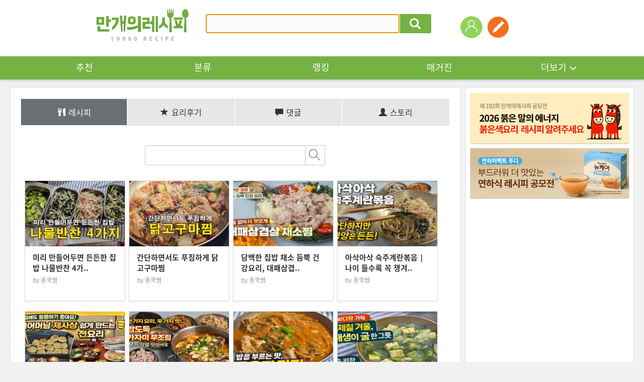

--- FILE ---
content_type: text/html; charset=UTF-8
request_url: https://www.10000recipe.com/profile/recipe.html?uid=hskim4127
body_size: 17602
content:
<!DOCTYPE html>
<!--[if (IE 6)|(IE 7)|(IE 8)|(IE 9)]>
<html lang="ko" xmlns="http://www.w3.org/1999/xhtml" class="old_ie">
<![endif]-->
<![if !IE]>
<html lang="ko" xmlns="http://www.w3.org/1999/xhtml" class="">
<![endif]>
<head>  
<meta http-equiv="Content-Type" content="text/html; charset=utf-8" />
<meta http-equiv="X-UA-Compatible" content="IE=Edge" />
<meta http-equiv="Pragma" content="no-cache" />
<meta http-equiv="Expires" content="-1" />
<link rel="manifest" href="/manifest.json">
<meta property="fb:pages" content="1567451316868458" />
<meta name="description" content="국내 No.1 요리앱, 10만개 이상의 레시피, 편리한 검색, 맛보장 레시피, TV쿡방 레시피, 온라인 최저가 쇼핑, 요리 공모전">
<meta name="keywords" content="">
<meta name="google-site-verification" content="3eLg1zfxeZ_oO6oOOsvIxbtcW-FtDsViPVm7-CYOl8w" />
<meta name="p:domain_verify" content="1f5cc8d2183836842bd3db03bc960620"/>
<meta name="user_id" content='' />
<title>요리를 즐겁게~ 만개의레시피</title>
<meta property="kakao:title" content="요리를 즐겁게~ 만개의레시피" />
<meta property="kakao:description" content="" />
<script>(function(w,d,s,l,i){w[l]=w[l]||[];w[l].push({'gtm.start':
new Date().getTime(),event:'gtm.js'});var f=d.getElementsByTagName(s)[0],
j=d.createElement(s),dl=l!='dataLayer'?'&l='+l:'';j.async=true;j.src=
'https://www.googletagmanager.com/gtm.js?id='+i+dl;f.parentNode.insertBefore(j,f);
})(window,document,'script','dataLayer','GTM-PDPW2LX');</script>   
<link rel="stylesheet" type="text/css" href="https://recipe1.ezmember.co.kr/static/css/bootstrap_20211222.css" />
<link rel="stylesheet" type="text/css" href="https://recipe1.ezmember.co.kr/static/css/font_20230910.css" />
<link rel="stylesheet" type="text/css" href="https://recipe1.ezmember.co.kr/static/css/font-awesome.min.css" />
<link rel="stylesheet" type="text/css" href="https://recipe1.ezmember.co.kr/static/css/ez_recipe_20250928.css" />
<link href="https://www.10000recipe.com/favicon.ico" rel="shortcut icon" type="image/x-icon" />
<link href="https://recipe1.ezmember.co.kr/img/icons/apple-touch-icon.png" rel="apple-touch-icon" />
<link href="https://recipe1.ezmember.co.kr/img/icons/apple-touch-icon-76x76.png" rel="apple-touch-icon" sizes="76x76" />
<link href="https://recipe1.ezmember.co.kr/img/icons/apple-touch-icon-120x120.png" rel="apple-touch-icon" sizes="120x120" />
<link href="https://recipe1.ezmember.co.kr/img/icons/apple-touch-icon-152x152.png" rel="apple-touch-icon" sizes="152x152" />
<link href="https://recipe1.ezmember.co.kr/img/icons/apple-touch-icon-180x180.png" rel="apple-touch-icon" sizes="180x180" />
<link href="https://recipe1.ezmember.co.kr/img/icons/icon-hires.png" rel="icon" sizes="192x192" />
<link href="https://recipe1.ezmember.co.kr/img/icons/icon-normal.png" rel="icon" sizes="128x128" />
<script type="text/javascript" src="https://recipe1.ezmember.co.kr/static/js/jquery-1.11.2.min.js" charset="utf-8"></script>
<script type="text/javascript" src="//static.criteo.net/js/ld/publishertag.js"></script>
<script type="text/javascript">
// Common Javascript
var _WWW_URL_ = 'https://www.10000recipe.com';
var _IMG_URL_ = 'https://recipe1.ezmember.co.kr';
var _FILE_URL_ = 'https://recipe1.ezmember.co.kr/cache';
var _CURRENT_PAGE_ = 'https://www.10000recipe.com/profile/recipe.html?uid=hskim4127';
var _USER_ID_ = '';
</script>
<script async src="https://securepubads.g.doubleclick.net/tag/js/gpt.js"></script>
<script>
  window.googletag = window.googletag || {cmd: []};
  googletag.cmd.push(function() {
    googletag.defineSlot('/21842705582/10k_w_recipe_top', [[970, 90], [728, 90]], 'div-gpt-ad-1576827715543-0').addService(googletag.pubads());
    googletag.pubads().enableSingleRequest();
    googletag.pubads().collapseEmptyDivs();
    googletag.enableServices();
  });
</script>
<script type="text/javascript">
function showInfoSourcing() {
    EAD.showDialog({'title':'상품 연결 안내','url':'/recipe/info_sourcing.html','width':1020,'modal':true});
}
</script>
    <!-- LOGGER(TM) TRACKING SCRIPT V.40 FOR logger.co.kr / 39580 : COMBINE TYPE / DO NOT ALTER THIS SCRIPT. -->
    <script type="text/javascript">var _TRK_LID="39580";var _L_TD="ssl.logger.co.kr";var _TRK_CDMN="";</script>
    <script type="text/javascript">var _CDN_DOMAIN = location.protocol == "https:" ? "https://fs.bizspring.net" : "http://fs.bizspring.net";
        (function(b,s){var f=b.getElementsByTagName(s)[0],j=b.createElement(s);j.async=true;j.src='//fs.bizspring.net/fs4/bstrk.1.js';f.parentNode.insertBefore(j,f);})(document,'script');</script>
    <noscript><img alt="Logger Script" width="1" height="1" src="http://ssl.logger.co.kr/tracker.tsp?u=39580&js=N" /></noscript>
    <!-- END OF LOGGER TRACKING SCRIPT -->
    <!-- remove adblocks -->
    <script async src="https://fundingchoicesmessages.google.com/i/pub-1557771002660658?ers=1" nonce="_fDQcfoeJAYbeAl_CXAg1A"></script><script nonce="_fDQcfoeJAYbeAl_CXAg1A">(function() {function signalGooglefcPresent() {if (!window.frames['googlefcPresent']) {if (document.body) {const iframe = document.createElement('iframe'); iframe.style = 'width: 0; height: 0; border: none; z-index: -1000; left: -1000px; top: -1000px;'; iframe.style.display = 'none'; iframe.name = 'googlefcPresent'; document.body.appendChild(iframe);} else {setTimeout(signalGooglefcPresent, 0);}}}signalGooglefcPresent();})();</script>

</head>
<body>

 <noscript><iframe src="https://www.googletagmanager.com/ns.html?id=GTM-PDPW2LX"
height="0" width="0" style="display:none;visibility:hidden"></iframe></noscript>   
    <script type="text/javascript" src="//lib.wtg-ads.com/publisher/10000recipe.com/wtg_skyscraper.js" async></script>
    <script type="text/javascript" src="//lib.wtg-ads.com/publisher/10000recipe.com/sb_ad.js" async></script>

<script type="text/javascript" src="https://recipe1.ezmember.co.kr/static/js/jquery-ui-1.11.4.js" charset="utf-8"></script><link rel="stylesheet" type="text/css" href="https://recipe1.ezmember.co.kr/static/css/jquery-ui-1.11.4_201507011.css" /><script>
$(document).ready(function() {
    doRTKeyword();

    $("#srhRecipeText").keypress(function(event) {
        if (event.which == 13) {
            event.preventDefault();
            $("#frmTopRecipeSearch").submit();
        }
    }).autocomplete({
        delay: 200,
        source: "https://www.10000recipe.com/recipe/ajax.html?q_mode=autoComplete",
        focus: function(event, ui) {
            return false;
        },
        select: function(event, ui) {
            this.value = ui.item.label;
            return false;
        }
    }).focus();

    $('.ui-autocomplete').css('z-index','10000');
});



var curRtword = 2;
function doRTKeyword()
{
    var backRtword = (curRtword == 1) ? 2 : 1;
    $("#RtwordDiv_"+curRtword).hide();
    $("#RtwordDiv_"+backRtword).show();
    curRtword = backRtword;
}
</script>

<a href="#" id="btnGogoTop" class="rmenu_top" style="display:none"><span class="glyphicon glyphicon-menu-up"></span></a>

    <div class="gnb" style="position: relative">
        
        <div class="gnb_top_wrap">
            <div class="gnb_top">
                <h1><a href="https://www.10000recipe.com/index.html"><img src="https://recipe1.ezmember.co.kr/img/logo4.png" alt="로고" ></a></h1>
                <div class="gnb_search">
                    <form id="frmTopRecipeSearch" method="get" action="https://www.10000recipe.com/recipe/list.html">
                    <div class="input-group">
                        <input id="srhRecipeText" name="q" type="text" class="form-control" placeholder="" value="" style="ime-mode:active;">
                        <span class="input-group-btn">
                                <button class="btn btn-default" type="button" onClick="$('#frmTopRecipeSearch').submit();"><span class="glyphicon glyphicon-search"></span></button>
                        </span>
                    </div>
                    </form>
                    <div class="gnb_search_word" style="display: none">
<ul id="RtwordDiv_1" style="display:none;"><li><a href="https://www.10000recipe.com/recipe/list.html?q=두부 찌개">두부 찌개</a></li><li><a href="https://www.10000recipe.com/recipe/list.html?q=두부 조림">두부 조림</a></li><li><a href="https://www.10000recipe.com/recipe/list.html?q=제육 볶음">제육 볶음</a></li><li><a href="https://www.10000recipe.com/recipe/list.html?q=닭볶음탕">닭볶음탕</a></li><li><a href="https://www.10000recipe.com/recipe/list.html?q=소고기 국">소고기 국</a></li></ul><ul id="RtwordDiv_2" style="display:none;"><li><a href="https://www.10000recipe.com/recipe/list.html?q=김치 찌개">김치 찌개</a></li><li><a href="https://www.10000recipe.com/recipe/list.html?q=콩 나물 무침">콩 나물 무침</a></li><li><a href="https://www.10000recipe.com/recipe/list.html?q=오징어 볶음">오징어 볶음</a></li><li><a href="https://www.10000recipe.com/recipe/list.html?q=무생채">무생채</a></li><li><a href="https://www.10000recipe.com/recipe/list.html?q=잡채">잡채</a></li></ul>                        <div class="gnb_search_btn">
                            <a href="javascript:void(0);" onClick="doRTKeyword()"><img src="https://recipe1.ezmember.co.kr/img/btn_arrow2_l.gif" alt="이전"></a>
                            <a href="javascript:void(0);" onClick="doRTKeyword()"><img src="https://recipe1.ezmember.co.kr/img/btn_arrow2_r.gif" alt="다음"></a>
                        </div>
                    </div>
                </div>
                <ul class="gnb_right">
                                        <li style="position: relative;">
                        <div style="position: absolute; width:100px; top: 47px; left: 0; margin-left: -25px;display:none;">
                            <span style="margin: 0; padding: 0; font-size: 0; display: block; text-align: center;"><img src="https://recipe1.ezmember.co.kr/img/icon_arrow10.png" width="8"></span>
                            <span style="border-radius: 2px; background: #ffd200; color: #000; display: block; font-size: 11px; padding:2px 5px; text-align: center;">회원가입 +3,000</span>
                        </div>
                        <a href="https://www.10000recipe.com/user/login.html?q_path=https%3A%2F%2Fwww.10000recipe.com%2Fprofile%2Frecipe.html"><img src="https://recipe1.ezmember.co.kr/img/ico_user.png" alt="로그인"></a>
                    </li>
                                        <li>
                        <a href="https://www.10000recipe.com/user/login.html?q_path=https%3A%2F%2Fwww.10000recipe.com%2Fprofile%2Frecipe.html" data-toggle="modal" data-target="#divModalWriteForm" title="레시피등록" data-original-title="레시피등록"><img src="https://recipe1.ezmember.co.kr/img/tmn_write.png"></a>
                    </li>
                                        <!--li style="margin-left:50px;">
                        <a href="https://market.android.com/details?id=com.ezhld.recipe" target="_blank" data-toggle="tooltip" title="" data-original-title="앱다운로드-안드로이드"><img src="https://recipe1.ezmember.co.kr/img/tmn_app_a.png"></a>
                    </li>
                    <li>
                        <a href="https://itunes.apple.com/kr/app/yoribaeggwa-mangaeyi-resipi/id494190282?mt=8" target="_blank" data-toggle="tooltip" title="" data-original-title="앱다운로드-애플"><img src="https://recipe1.ezmember.co.kr/img/tmn_app_i.png"></a>
                    </li-->
                </ul>
            </div>
        </div>

        <div class="gnb_nav">
            <ul class="gnb_nav_ea10">
                <li><a href="https://www.10000recipe.com/index.html">추천</a></li>
                <li><a href="https://www.10000recipe.com/recipe/list.html">분류</a></li>
                <li><a href="https://www.10000recipe.com/ranking/home_new.html">랭킹</a></li>
                <li><a href="https://www.10000recipe.com/issue/list.html?types=magazine">매거진</a></li>
                <li>
                    <div class="dropdown">
                        <a href="#" class="dropdown-toggle" id="dropdownMenu1_topMenu" data-toggle="dropdown" aria-expanded="false">더보기<span class="glyphicon glyphicon-menu-down" aria-hidden="true"></span></a>
                        <ul class="dropdown-menu" role="menu" aria-labelledby="dropdownMenu1" style="z-index:100000;">
                            <li role="presentation"><a role="menuitem" tabindex="-1" href="https://www.10000recipe.com/event/list.html">이벤트</a></li>
                            <li role="presentation"><a role="menuitem" tabindex="-1" href="https://www.10000recipe.com/brand/home.html">브랜드</a></li>
                            <li role="presentation"><a role="menuitem" tabindex="-1" href="https://www.10000recipe.com/chef/chef_list.html">쉐프</a></li>
                            <li role="presentation"><a role="menuitem" tabindex="-1" href="https://www.10000recipe.com/chef/celeb_list.html">만개 인플루언서</a></li>
                        </ul>
                    </div>
                </li>
            </ul>
        </div>
    </div>

<script>
var fromOther = 'n';
$(document).ready(function() {
    $(".ellipsis_title").ellipsis({row: 1});
    $(".ellipsis_title2").ellipsis({row: 2});

    $(window).scroll(function() {
        if ($(window).scrollTop() > $(window).height()*1.5) {
            $("#btnGogoTop").slideDown(300);
        } else {
            $("#btnGogoTop").slideUp(300);
        }
    });
    $('[data-toggle="tooltip"]').tooltip();
});

$(function() {
    $('#memLayerBtn').click(function (e) {
        // Used to stop the event bubbling..
        e.stopPropagation();
        if ($('.mem_layer').is(':visible')) {
            $('.mem_layer').hide();
        } else {
            $('.mem_layer').show();
        }
    });

    $(document).click(function () {
        $('.document_common_layer').hide();
    });

    $("#btnBlogContentsList").click(function() {
        $("#btnBlogContentsList").html('<span class="fa fa-spinner fa-spin" style="width:'+$("#btnBlogContentsList").width()+'px"></span>');
        el = $(this);
        var params = 'q_mode=get_blog_contents_list&q_portal='+$("[name=q_portal]:checked").val()+'&q_blogid='+$("#q_blogid").val();
        $.get("https://www.10000recipe.com/common/ajx_common.html?"+params, function(html) {
            $("#btnBlogContentsList").html('조회');
            $("#divBlogContentsList").html(html);
        });
    });
    $('#divModalBlogForm').on('show.bs.modal',function() {
        $.ajax({
            type: "POST",
            url: "https://www.10000recipe.com/common/ajx_common.html",
            data: "q_mode=get_blog_info",
            dataType: "json",
            success: function(json) {
                if (json['portal']) {
                    $("[id^=q_portal_]").filter('[value='+json['portal']+']').trigger('click');
                }
                if (json['blog_id']) {
                    $("#q_blogid").val(json['blog_id']);
                    $("#q_blog_select_type_id").trigger('click');
                }
            },
            error: function () {

            }
        });
    });
    doChangePortal('Naver');
});
var _blogIsSubmit = false;
function doChangePortal(portal) {
    var header = '';
    var tail = '';
    $("#top_blog_select_id").hide();
    $("#top_blog_select_url").hide();
    if (portal == 'Naver') {
        header = 'https://blog.naver.com/';
        tail = '';
        $("#top_blog_select_id").show();
    } else if (portal == 'Tistory') {
        header = 'https://';
        tail = '.tistory.com';
        $("#top_blog_select_id").show();
    } else if (portal == 'Direct') {
        $("#top_blog_select_url").show();
    }
    $("#txtBlogHeader").text(header);
    $("#txtBlogTail").text(tail);
    $("#q_portal_"+portal).prop("checked",true);
}

function doBlogSelect() {
    var selType = $("input[name='q_portal']:checked").val();
    if (selType == 'Direct') {
        var q_link = $("#q_blogurl").val();
        if ($.trim(q_link) == '') {
            alert('URL을 입력해 주세요.');
            $("#q_blogurl").focus();
            return;
        } else {
            setBlogContents(q_link);
        }
     } else {
        getBlogContentsList();
     }
}
function getBlogContentsList(page,added_params) {
    if (page == 0) return;
    if (!page) {
        page = 1;
    }
    if ($("#q_blogid").val() == '') {
        alert("블로그 주소를 입력해 주세요.");
        return;
    }
    //var blog_url = $("#txtBlogHeader").text() + $("#q_blogid").val() + $("#txtBlogTail");

    if (_blogIsSubmit) {
        alert("처리중 입니다. 잠시만 기다리세요.");
        return;
    }

    $("#q_page").val(page);
    _blogIsSubmit = true;
    var params = 'q_mode=get_blog_contents_list&q_portal='+$("[name=q_portal]:checked").val()+'&q_blogid='+$("#q_blogid").val()+'&q_scal='+$("#q_scal").val()+'&q_page='+page;
    if (added_params) {
        if (added_params.substring(0,1) != '&') params += '&';
        params += added_params;
    }

    $.ajax({
        type: "POST",
        cache: false,
        url: "https://www.10000recipe.com/common/ajx_common.html",
        data: params,
        success: function(html) {
            $("#divBlogContentsList").html(html);
            $("[id^=spanBlogContentsTitle_]").ellipsis();
            $('#divModalBlogContentsList').modal('show');
            _blogIsSubmit = false;
            return html;
        },
        error: function () {
            alert('예기치 못한 오류로 인해 실패했습니다.');
            _blogIsSubmit = false;
        }
    });
}
function setBlogContents(q_link) {
    if (typeof q_link == 'undefined' || q_link == '') {
        q_link = $("#listBlog [id^=q_link_]:checked").val();

        if (!q_link) {
            alert('블로그 컨텐츠를 선택하세요.');
            return;
        }
    }
    $("#btnSetBlogContents").html('<span class="fa fa-spinner fa-spin" style="width:' + $("#btnSetBlogContents").width() + 'px"></span>');
    if(fromOther == 'n') document.location.href = 'https://www.10000recipe.com/inbox/insert.html?ref_blog_url=' + encodeURIComponent(q_link);
    else if(fromOther == 'review') document.location.href = 'https://www.10000recipe.com/event/ins_review.html?seq=&review_seq=&ref_blog_url=' + encodeURIComponent(q_link);
}

function doSelWrite(tabs)
{
    $("[id^='writeSelectStep']").hide();
    $("#writeSelectStep"+tabs).show();
    $("[id^='selTabs']").removeClass('active');
    $("#selTabs"+tabs).addClass('active');
}

function doInstaSelect()
{
    if (!$("#q_insta_url").val())
    {
        $("#warnInstaMsg").html('ⓘ URL을 등록해 주세요.');
        return ;
    }
    $("#ailoading").show();
    $.ajax({
        type: "GET",
        cache: false,
        url: "https://www.10000recipe.com/common/ajx_common.html",
        data: "q_mode=get_insta_input_ai&insta_url="+$("#q_insta_url").val(),
        success: function(html) {
            var msg = '';
            if(html == 'NOT_EXIST') msg = 'ⓘ URL을 등록해 주세요.';
            else if(html == 'INVALID_URL') msg = 'ⓘ 사용할 수 없는 URL 입니다.';
            else if(html == 'DUPLICATE') msg = 'ⓘ 이미 등록된 인스타그램 URL 입니다.';
            else if(html == 'NOT_CONT') msg = 'ⓘ 내용을 분석할 수 없습니다. 다른 URL을 사용해주세요.';
            else if(html == 'FAILED' || html == '') msg = 'ⓘ 분석에 실패했습니다. 직접 등록하기를 추천드려요.';
            else if(html != '')
            {
                $("#ret_ai_desc").val(html);
                $("#goInputForm").submit();
            }
            $("#ailoading").hide();
            $("#warnInstaMsg").html(msg);
        },
        error: function () {
            alert('예기치 못한 오류로 인해 실패했습니다.');
            _blogIsSubmit = false;
        }
    });
}
</script>
<form name="goInF" id="goInputForm" method="post" action="https://www.10000recipe.com/inbox/insert.html">
<input type="hidden" id="ret_ai_desc" name="ai_desc" value="">
</form>

<div class="modal fade" id="divModalWriteForm" tabindex="-1" role="dialog" aria-labelledby="myModalLabelss" aria-hidden="true" style="z-index:100001">
    <div class="modal-dialog">
        <div class="modal-content modal_new"  style="width:760px">
            <div class="loader_box" id="ailoading" style="display:none;">
                <span class="dots-loader">Loading&#8230;</span>
                <p>AI가 내용을 분석하고 있어요.<br>잠시만 기다려주세요.</p>
            </div>

            <div class="modal_new_tit">
                <div class="modal_new_t_l">레시피 등록</div>
                <div class="modal_new_t_r"><a href="#" class="x-icon" data-dismiss="modal" aria-label="Close"></a></div>
            </div>
            <div class="modal_new_cont">
                <div class="modal_new_c_t">레시피 등록방법을 선택해주세요.</div>
                <div class="modal_new_c regi2_btn st_lg">
                    <a href="https://www.10000recipe.com/inbox/insert.html"><span class="regi2_btn_w">직접등록</span></a>
                    <a href="javascript:void(0)" onClick="doSelWrite('2')" id="selTabs2"><span class="regi2_btn_b">블로그 레시피 가져오기</span></a>
                    <a href="javascript:void(0)" onClick="doSelWrite('3')" id="selTabs3"><span class="regi2_btn_v">영상 레시피 가져오기</span></a>
                </div>

                <div id="writeSelectStep2" style="display:none;">
                <div class="modal_new_c_t">레시피를 가져올 방식을 선택해 주세요.</div>
                <div class="modal_new_c">
                    <div class="regi2_radio pad_b_20">
                        <span onclick="doChangePortal('Naver')"><input type="radio" name="q_portal" value="Naver" id="q_portal_Naver"><label>네이버</label></span>
                        <span onclick="doChangePortal('Tistory')"><input type="radio" name="q_portal" value="Tistory" id="q_portal_Tistory"><label>티스토리</label></span>
                        <span onclick="doChangePortal('Direct')"><input type="radio" name="q_portal" value="Direct" id="q_portal_Direct"><label>URL직접입력</label></span>
                    </div>

                    <!--네이버블로그 선택시-->
                    <div class="regi2_input" id="top_blog_select_id" style="display:none;">
                        <span class="regi2_input_t" id="txtBlogHeader">http://blog.naver.com/</span>
                        <input type="text" name="q_blogid" id="q_blogid" value="" class="regi2_form" placeholder="블로그ID 입력" style="width:240px">
                        <span class="regi2_input_t" id="txtBlogTail"></span>
                    </div>

                    <div class="" id="top_blog_select_url" style="display:none;">
                        <input type="text" name="q_blogurl" id="q_blogurl"  value="" class="regi2_form" placeholder="https://">
                        <p class="regi2_i">ⓘ 블로그 글 URL은 네이버, 티스토리만 가능합니다</p>
                    </div>

                    <div class="regi2_btn2"><a href="javascript:void(0)" onclick="doBlogSelect()">다음</a></div>
                    <input type="hidden" name="q_page" id="q_page" value="1">
                    <input type="hidden" name="q_scal" id="q_scal" value="10">
                </div>
                </div>

                <div id="writeSelectStep3" style="display:none;">
                    <div class="modal_new_c_t">인스타그램에 업로드 된 영상 레시피 콘텐츠 URL을 입력해주세요</div>
                    <div class="modal_new_c">
                        <div class="">
                            <input type="text" name="insta_url" id="q_insta_url" value="" class="regi2_form" placeholder="https://">
                            <p class="regi2_i warning" id="warnInstaMsg"></p>
                        </div>

                        <dl class="regi2_guide mag_t_35">
                            <dt>[영상 레시피 등록안내]</dt>
                            <dd>
                                <ul class="regi2_guide_c">
                                    <li>영상 레시피 등록은 AI 기반으로 레시피가 자동으로 생성되며, 등록 단계에서 확인 및 수정 가능 합니다.</li>
                                    <li>영상콘텐츠에 설명이 없거나 정보가 부족한 경우 레시피 자동 생성 결과 품질이 떨어질 수 있습니다.</li>
                                    <li>저작권자의 동의 없이 타인의 저작물을 무단으로 이용하는 것은 저작권자의 권리를 침해하는 행위이며, 이로 인해
                                        발생하는 모든 법적 책임은 작성자 본인에게 있습니다.</li>
                                </ul>
                            </dd>
                        </dl>

                        <div class="regi2_btn2"><a href="javascript:void(0)" onclick="doInstaSelect()">다음</a></div>
                    </div>
                </div>
            </div>
        </div>
    </div>
</div>

<div class="modal fade" id="divModalBlogContentsList" tabindex="-1" role="dialog" aria-labelledby="myModalLabel" aria-hidden="true" style="z-index:100002">
  <div class="modal-dialog" style="width:520px">
    <div class="modal-content modal_new"  style="width:760px">
        <div class="modal_new_tit">
            <div class="modal_new_t_l">레시피 등록</div>
            <div class="modal_new_t_r"><a href="#" class="x-icon" data-dismiss="modal" aria-label="Close"></a></div>
        </div>
        <div class="modal_new_cont">
            <div class="modal_new_c_t">레시피로 등록하실 글을 선택해주세요.</div>
            <div class="modal_new_c" id="divBlogContentsList">
            </div>
        </div>
    </div><!-- /.modal-content -->
  </div><!-- /.modal-dialog -->
</div><!-- /.modal -->

<div class="modal fade" id="divBrowserGuideModal" tabindex="-1" role="dialog" aria-labelledby="myModalLabel" aria-hidden="true" style="z-index:100001">
  <div class="modal-dialog" style="width:820px">
    <div class="modal-content">
      <div class="modal-header">
        <button type="button" class="close" data-dismiss="modal" aria-label="Close"><span aria-hidden="true">&times;</span></button>
        <h4 class="modal-title" id="gridSystemModalLabel">브라우저 업데이트 안내</h4>
      </div>
      <div class="modal-body">
        <!--
            <h3>Internet Explorer 10 이하 버전을 사용중이시군요!</h3>
            <p></p>
            <h4 style="color:#de4830">레시피 등록은,</h4>
            <h4 style="color:#de4830">IE 11이상 또는 크롬(Chrome) 브라우저 사용이 필수입니다.</h4>
        -->
            <div style="width:800px; height:560px; background:#fff; text-align:center;">
              <div sthyle="padding-top:5px;"><img src="https://recipe1.ezmember.co.kr/img/update_icon.gif" /></div>
              <div style="font-size:30px; font-weight:bold; color:#444; padding-top:25px;">브라우저를 최신버전으로 업그레이드 해주세요!</div>
              <div style="font-size:18px; color:#777; padding-top:25px;">레시피 등록을 위해서는 지금 사용하고 있는<br />브라우저 버전을 업그레이드 하거나 다른 웹 브라우저를 사용해야 됩니다.</div>
              <div style="font-size:18px; color:#777; padding-top:25px;">아래의 브라우저 사진을 클릭하여 업그레이드 하세요.</div>
              <div style="padding-top:30px;">
                <a href="https://www.google.com/chrome/" target="_blank" style="margin:0 4px;"><img src="https://recipe1.ezmember.co.kr/img/update_b_03.gif" alt="chrome" style="border:none;"></a>
                <a href="http://windows.microsoft.com/ko-kr/internet-explorer/download-ie" target="_blank" style="margin:0 4px;"><img src="https://recipe1.ezmember.co.kr/img/update_b_02.gif" alt="IE" style="border:none;"></a>
              </div>
            </div>
      </div>
    </div><!-- /.modal-content -->
  </div><!-- /.modal-dialog -->
</div><!-- /.modal -->
<!-- /21842705582/10k_web_top -->
<dd class="container">
<script>
  window.googletag = window.googletag || {cmd: []};
  googletag.cmd.push(function() {
    googletag.defineSlot('/21842705582/10k_web_top', [1240, 100], 'div-gpt-ad-1715232418075-0').addService(googletag.pubads());
    googletag.pubads().enableSingleRequest();
    googletag.pubads().collapseEmptyDivs();
    googletag.enableServices();
  });
</script>
<div id='div-gpt-ad-1715232418075-0' style='min-width: 1240px; min-height: 100px;margin-bottom:8px;'>
  <script>
    googletag.cmd.push(function() { googletag.display('div-gpt-ad-1715232418075-0'); });
  </script>
</div>
</dd>
<div class="container sub_bg">
    <script>

    $(function() {
        $('.jq_elips2').ellipsis( {row : 2,  onlyFullWords: true} );
        $('.jq_elips').ellipsis();
    });
</script>
<div id="contents_area" class="col-xs-9">
<script>
var curFFstatus = 'follow';
function checkFollowLogin()
{
    return EZ.ATLogin() }

function viewFriendList(follow)
{
    if(!checkFollowLogin()) return ;
    $("#viewFriendModal").modal('show');
    getListFriend(1, follow);
}

function doActFriend(uid,idx, objs, objs2)
{
    if(!checkFollowLogin()) return ;
    if(!objs) objs = 'btnActFriend_';
    if(!objs2) objs2 = 'folFriend_';
    var act = $("#"+objs+idx).attr("fact");
    var mode = (act == "insert") ? "addFriend" : "removeFriend";
    $.ajax({
        type: "GET",
        url: "/profile/ajax.html",
        data: "q_mode="+mode+"&friend="+uid,
        success: function(result) {
            if(result == 'SUCCESS')
            {
                var fact = (act == "insert") ? "delete" : "insert";
                var fval = (act == "insert") ? "소식끊기" : "소식받기";
                var msg = (act == 'insert') ? '님을 소식받기에 추가했습니다.' : '님을 소식받기에서 해제했습니다.';
                $("#"+objs+idx).attr("fact", fact);
                if(idx > 0)
                {
                    $("#"+objs+idx).html(fval);
                                        var uname = $("#"+objs2+idx).text().replace($("#"+objs+idx).text(),'');
                }
                else
                {
                    if(act == "insert") $("#btnActFriend_0").html('<span class="glyphicon glyphicon-minus"></span>소식끊기');
                    else $("#btnActFriend_0").html('<span class="glyphicon glyphicon-plus"></span>소식받기');

                    var uname = "홈쿡쌤";
                }
                ga('send', 'event', '이웃추가', fval, uname);

                alert(uname+msg);
            }
            else
            {
                alert('처리실패. 잠시후 다시 시도해 주세요.');
            }
        }
    });
}

function getListFriend(page, follow)
{
    $.ajax({
        type: "GET",
        url: "/profile/ajax.html",
        data: "q_mode=getListFriend&page="+page+"&follow="+follow+"&uid=hskim4127",
        success: function(result) {
            if(result)
            {
                var titleMsg = (follow == "follower") ? "님을 따르는 친구" : "님의 친구";
                $("#friendModalTitle").html("홈쿡쌤"+titleMsg);
                $("#friendModalList_"+page).html(result);
                curFFstatus = follow;
            }
            else
            {
                alert('조회실패. 잠시후 다시 시도해 주세요.');
            }
        }
    });
}

function doProfileImageSubmit()
{
        alert('자신의 프로필 이미지만 변경할 수 있습니다.');
    return ;
    
    $.ajax({
        type: "POST",
        url: "/profile/ajax.html",
        data: "q_mode=changeProfileImage&profile="+$("#newProfileUrl").val()+"&self_intro="+$("input[name=self_intro]").val(),
        success: function(result) {
            if(result=="SUCCESS")
            {
                self.location.reload();
            }
            else if(result=="NO_PARAM")
            {
                alert('파라미터오류. 다시 확인해 주세요.');
            }
            else if(result=="FILE_ERROR")
            {
                alert('파일 업로드에 오류가 발생했습니다. 다시 확인해 주세요.');
            }
            else
            {
                alert('변경실패. 잠시후 다시 시도해 주세요.');
            }
        }
    });
}

function doDeleteProfileImage()
{
        alert('자신의 프로필이미지만 삭제할 수 있습니다.');
    return ;
        if(confirm('이미지를 삭제할까요?'))
    {
        $.ajax({
            type: "GET",
            url: "/profile/ajax.html",
            data: "q_mode=deleteProfileImage",
            success: function(result) {
                if(result=="SUCCESS")
                {
                    self.location.reload();
                }
                else
                {
                    alert('변경실패. 잠시후 다시 시도해 주세요.');
                }
            }
        });
    }
}

function doDeleteIntro()
{
        alert('자신의 자기소개만 삭제할 수 있습니다.');
    return ;
        if(confirm('자기소개를 삭제할까요?'))
    {
        $.ajax({
            type: "GET",
            url: "/profile/ajax.html",
            data: "q_mode=deleteIntro",
            success: function(result) {
                if(result=="SUCCESS")
                {
                    self.location.reload();
                }
                else
                {
                    alert('변경실패. 잠시후 다시 시도해 주세요.');
                }
            }
        });
    }
}

function doBgImageSubmit()
{
        alert('자신의 배경 이미지만 변경할 수 있습니다.');
    return ;
        if(!$("#newBgUrl").val())
    {
        alert('새 배경 이미지를 올려주세요.');
        return ;
    }

    $.ajax({
        type: "POST",
        url: "/profile/ajax.html",
        data: "q_mode=changeBgImage&profile="+$("#newBgUrl").val(),
        success: function(result) {
            if(result=="SUCCESS")
            {
                self.location.reload();
            }
            else if(result=="NO_PARAM")
            {
                alert('파라미터오류. 다시 확인해 주세요.');
            }
            else if(result=="FILE_ERROR")
            {
                alert('파일 업로드에 오류가 발생했습니다. 다시 확인해 주세요.');
            }
            else
            {
                alert('변경실패. 잠시후 다시 시도해 주세요.');
            }
        }
    });
}

function handlePhotoFiles(e){
    var file_gubun = '';
    var str_num = '';

    if (e.target.files[0].size > (2*1024*1024)) {
        alert("사진은 2MB까지만 허용됩니다.");
        return false;
    }

    $('#submit_btn').attr('type','button').attr('onClick','alert("파일을 올리는 중입니다.");');

    var reader = new FileReader;
    reader.onload = function(evt) {
        var img = new Image();
        img.src = reader.result;
        img.onload = function () {
            var finalFile = reader.result;
            $.ajax({
                beforeSend: function(xhr){
                    xhr.setRequestHeader('Content-Type', 'canvas/upload');
                },
                type: "POST",
                url: "/util/upload_mobile.html",
                data: "canvasData="+finalFile,
                dataType: "json",
                cache: "false",
                processData: false,
                success: function(json) {
                    if(json['result'] == "SUCCESS") {
                        $('#profileSubmitBtn').prop('disabled',false);
                        $("#vProfileImageModalSrc").attr("src",json['url']);
                        $("#newProfileUrl").val(json['url']);
                    } else {
                        alert("처리에 실패하였습니다.");
                    }
                },
                error: function (request,status,error) {
                    //alert('오류가 발생하였습니다.');
                    alert("code:"+request.status+"\n"+"message:"+request.responseText+"\n"+"error:"+error);
                }
            });
        }
    }
    reader.readAsDataURL(e.target.files[0]);
}

function handleBgFiles(e){
    var file_gubun = '';
    var str_num = '';

    if (e.target.files[0].size > (2*1024*1024)) {
        alert("사진은 2MB까지만 허용됩니다.");
        return false;
    }

    $('#submit_btn').attr('type','button').attr('onClick','alert("파일을 올리는 중입니다.");');

    var reader = new FileReader;
    reader.onload = function(evt) {
        var img = new Image();
        img.src = reader.result;
        img.onload = function () {
            var finalFile = reader.result;
            $.ajax({
                beforeSend: function(xhr){
                    xhr.setRequestHeader('Content-Type', 'canvas/upload');
                },
                type: "POST",
                url: "/util/upload_mobile.html",
                data: "canvasData="+finalFile,
                dataType: "json",
                cache: "false",
                processData: false,
                success: function(json) {
                    if(json['result'] == "SUCCESS") {
                        $('#bgSubmitBtn').prop('disabled',false);
                        $("#vBgImageModalSrc").attr("src",json['url']);
                        $("#newBgUrl").val(json['url']);
                    } else {
                        alert("처리에 실패하였습니다.");
                    }
                },
                error: function (request,status,error) {
                    //alert('오류가 발생하였습니다.');
                    alert("code:"+request.status+"\n"+"message:"+request.responseText+"\n"+"error:"+error);
                }
            });
        }
    }
    reader.readAsDataURL(e.target.files[0]);
}

function doProfileSNSSubmit()
{
        alert('자신의 SNS 링크만 변경할 수 있습니다.');
    return ;
    
    $.ajax({
        type: "POST",
        url: "/profile/ajax.html",
        data: $("#snsFrms").serialize(),
        success: function(result) {
            if(result=="SUCCESS")
            {
                self.location.reload();
            }
            else if(result=="NOT_HTTP")
            {
                alert('http:// 또는 https://로 시작하는 링크만 연결 가능합니다.');
            }
            else if(result=="EXCEED")
            {
                alert('링크연결은 5개까지만 가능합니다.');
            }
            else if(result=="DUPLICATE")
            {
                alert('이미 연결된 링크입니다.');
            }
            else if(result=="DUP_SNS")
            {
                alert('같은 종류의 SNS는 한개만 연결할 수 있습니다.');
            }
            else
            {
                alert('변경실패. 잠시후 다시 시도해 주세요.');
            }
        }
    });
}

$(document).ready(function()
{
	    $("#file_1").change(function(e) {
        handlePhotoFiles(e);
    });

    $("input[name=self_intro]").change(function(e) {
        $('#profileSubmitBtn').prop('disabled',false);
    });
});
</script>
<div id="viewFriendModal" class="modal" role="dialog" aria-hidden="true">
  <div class="modal-dialog" style="width:370px">
    <div class="modal-content" style="padding:0;">
      <div class="modal-header">
        <button type="button" class="close" data-dismiss="modal" aria-label="Close"><span aria-hidden="true"><img src="https://recipe1.ezmember.co.kr/img/btn_close.gif" alt="닫기"></span></button>
        <h4 class="modal-title" id="friendModalTitle"></h4>
      </div>
      <div class="modal-body" style="padding:0;">
        <ul class="follw_list" id="friendModalList_1" style="height:420px;overflow:yes;overflow-x:hidden;">
        </ul>
      </div>
    </div>
  </div>
</div>

<input type="hidden" id="newProfileUrl" name="new_profile_url">
    <div id="vProfileImageModal" class="modal in" role="dialog" aria-hidden="false" style="display: none;">
        <div class="modal-dialog">
            <div class="modal-content" style="padding:0;">
                <div class="modal-header">
                    <button type="button" class="close" data-dismiss="modal" aria-label="Close"><span aria-hidden="true"><img src="https://recipe1.ezmember.co.kr/img/btn_close.gif" alt="닫기"></span></button>
                    <h4 class="modal-title">프로필 사진 / 자기소개 편집</h4>
                </div>
                <div class="modal-body" style="padding:30px 0;text-align:center;">
                                        <div style="position: relative;">
                        <div style="position: absolute; width: 200px; left:50%; margin-left: -100px; bottom:-10px;"><a href="javascript:void(0)" onClick="document.getElementById('file_1').click();"><img src="https://recipe1.ezmember.co.kr/img/mobile/2023/btn_pic.png" alt="사진첩" width="60"></a><a href="javascript:void(0)" onClick="doDeleteProfileImage()"><img src="https://recipe1.ezmember.co.kr/img/mobile/2023/btn_del.png" alt="삭제" width="60"></a></div>
                        <img id="vProfileImageModalSrc" src="https://recipe1.ezmember.co.kr/cache/rpf/2015/06/11/8515e44e1e59bb2db1f3d071fe37af88.jpg" style="width:200px;height:200px; border-radius: 50%;">
                    </div>
                    <div style="margin-top:10px;">
                        <input type="file" name="file" id="file_1" style="display:none;">
                        <p style="position: relative; padding: 15px 40px 5px;"><a href="javascript:void(0)" onClick="$('#self_intro').val('')" style="position: absolute; top:21px; right:45px;"><img src="https://recipe1.ezmember.co.kr/img/mobile/2022/icon_close2.png" width="22" alt="삭제" style="vertical-align: middle; margin-top: -3px;"></a><input type="text" id="self_intro" name="self_intro" value="내 발밑에 떨어진 행복줍기, 가족을 위한 정성담은 집밥, 초보도 쉽게 따라할 수 있는 요리를 담고 있습니다." class="input-sm" maxlength="100" style="border: 1px solid #ddd; width: 100%; padding-right:24px;" placeholder="자기소개를 100자 이내로 작성해 주세요."></p>
                        <div style="display: flex; column-gap: 10px; justify-content: center; padding:10px 0 0"><button type="button" onClick="$('#vProfileImageModal').modal('hide')" class="btn_bottom_st2 st2">취소</button><button type="button" class="btn_bottom_st2" onClick="doProfileImageSubmit()">저장</button></div>
                    </div>
                                    </div>
            </div>
        </div>
    </div>

    <div id="vProfileSNSModal" class="modal in" role="dialog" aria-hidden="false" style="display: none;">
        <div class="modal-dialog">
            <div class="modal-content" style="padding:0;">
                <div class="modal-header">
                    <button type="button" class="close" data-dismiss="modal" aria-label="Close"><span aria-hidden="true"><img src="https://recipe1.ezmember.co.kr/img/btn_close.gif" alt="닫기"></span></button>
                    <h4 class="modal-title">개인 SNS 연결</h4>
                </div>
                <div class="modal-body" style="padding:30px;">
                    <form id="snsFrms">
                        <input type="hidden" name="q_mode" value="profileSnsConnect">
                    <div id="snsListAppendDiv"></div>
                    </form>
                    <div id="snsFrmAddBtn" style="margin:0 0 15px; text-align: center;"><button type="button" style="border: 1px solid #bbb; background:#bbb; color: #fff; border-radius:3px; padding:7px 14px 9px 12px; line-height: 1;" onClick="appendSNSForm('','')">+ 추가</button></div>
                    <div style="display: flex; column-gap: 10px; justify-content: center; padding:10px 0 0"><button type="button" onClick="$('#vProfileSNSModal').modal('hide')" class="btn_bottom_st2 st2">취소</button><button type="button" onClick="doProfileSNSSubmit()" class="btn_bottom_st2">저장</button></div>
                </div>
            </div>
        </div>
    </div>
<script>
$(document).ready(function()
{
    $("#file_2").change(function(e) {
        handleBgFiles(e);
    });


        appendSNSForm('','');
    });

var _totFrm = 1;
var _visibleFrm = 1;
function appendSNSForm(seq, urls)
{
    var frm = '';
    frm += '<div id="snsFrm_'+_totFrm+'" style="display: flex; justify-content: space-between; align-items: center; margin-bottom:16px;">';
    frm += '<div style="width:85%;"><input type="text" name="sns_url[]" value="'+urls+'" class="input-sm" style="border: 1px solid #ddd;width:100%;" maxlength="100" placeholder="개인 SNS URL을 입력해주세요."></div>';
    frm += '<a href="javascript:void(0);" onClick="delSNSForm(\''+_totFrm+'\')"><img src="https://recipe1.ezmember.co.kr/img/mobile/2022/icon_close2.png" width="22" alt="삭제"></a></div>';
    _totFrm++;
    _visibleFrm++;
    $("#snsListAppendDiv").append(frm);
    if(_visibleFrm > 5) $("#snsFrmAddBtn").hide();
}

function delSNSForm(inx)
{
    $("#snsFrm_"+inx).remove();
    --_visibleFrm;
    if(_visibleFrm <= 5) $("#snsFrmAddBtn").show();
}
</script>
<script type="text/javascript" src="https://recipe1.ezmember.co.kr/static/js/ez_dialog.min_20160430.js" charset="utf-8"></script>
<input type="hidden" id="newBgUrl" name="new_bg_url">
<div id="vBgImageModal" class="modal" role="dialog" aria-hidden="true">
  <div class="modal-dialog" style="width:570px">
    <div class="modal-content" style="padding:0;">
      <div class="modal-header">
        <button type="button" class="close" data-dismiss="modal" aria-label="Close"><span aria-hidden="true"><img src="https://recipe1.ezmember.co.kr/img/btn_close.gif" alt="닫기"></span></button>
        <h4 class="modal-title">배경 사진 편집</h4>
      </div>
      <div class="modal-body" style="padding:10px;text-align:center;">
        <img id="vBgImageModalSrc" src="https://recipe1.ezmember.co.kr/img/df/brand_top.png" style="max-width:550px;max-height:500px;">
        <div style="margin-top:10px;">
        <input type="file" name="file2" id="file_2" style="display:none;" />
        893 X 400
        <button type="button" onClick="document.getElementById('file_2').click();" class="btn btn-primary">배경 사진 바꾸기</button>
        <button type="button" id="bgSubmitBtn" onClick="doBgImageSubmit()" class="btn btn-primary" disabled="disabled">저장</button>
        </div>
      </div>
    </div>
  </div>
</div>
	<div class="my_tabs">
	    <ul class="nav nav-tabs nav-justified" style="position:relative;">
	        <li role="presentation" class="active"><a href="/profile/recipe.html?uid=hskim4127"><span class="glyphicon glyphicon-cutlery"></span>레시피</a></li>
	        <li role="presentation"><a href="/profile/review.html?uid=hskim4127"><span class="glyphicon glyphicon-star"></span>요리후기</a></li>
	        <li role="presentation"><a href="/profile/recipe_comment.html?uid=hskim4127"><span class="glyphicon glyphicon-comment"></span>댓글</a></li>
	        <li role="presentation"><a href="/profile/talk.html?uid=hskim4127"><span class="glyphicon glyphicon-user"></span>스토리</a></li>
	    </ul>
	</div>
<script>
function doSearch()
{
    var q = $("[name='qs']").val();
    if(!q)
    {
        alert('검색어를 입력하세요.');
        return ;
    }
    location.href = '/profile/recipe.html?uid=hskim4127&qs='+q;
}
</script>

<div class="brand_cont mag_t_10">
    <p style="text-align:center; font-size:13px; padding:8px 0 5px;"></p>
        <div class="input-group info_srarch" style="margin-top:10px;">
            <input type="text" name="qs" class="form-control" placeholder="" value="">
            <span class="input-group-btn">
                <button class="btn btn-default" type="button" onclick="doSearch()"><img src="https://recipe1.ezmember.co.kr/img/mobile/icon_search4.png"></button>
            </span>
        </div>

        <ul class="cont_list st3">
        <li>
                        <a href="/recipe/7070336" class="thumbnail">
                <img src="https://recipe1.ezmember.co.kr/cache/recipe/2026/01/22/9e71c32ed5eedb64f13b5a4f06dd54611_s.jpg" style="width:200px; height:130px;">
                <div class="caption">
                    <h4>미리 만들어두면 든든한 집밥 나물반찬 4가..</h4>
                                        <p class="jq_elips">by 홈쿡쌤</p>
                </div>
            </a>
        </li>
        <li>
                        <a href="/recipe/7070335" class="thumbnail">
                <img src="https://recipe1.ezmember.co.kr/cache/recipe/2026/01/22/db154802e39eb3f7025966cff530f3fa1_s.jpg" style="width:200px; height:130px;">
                <div class="caption">
                    <h4>간단하면서도 푸짐하게 닭고구마찜</h4>
                                        <p class="jq_elips">by 홈쿡쌤</p>
                </div>
            </a>
        </li>
        <li>
                        <a href="/recipe/7070334" class="thumbnail">
                <img src="https://recipe1.ezmember.co.kr/cache/recipe/2026/01/22/ace231c562373c2cc35025f6d673141b1_s.jpg" style="width:200px; height:130px;">
                <div class="caption">
                    <h4>담백한 집밥 채소 듬뿍 건강요리, 대패삼겹..</h4>
                                        <p class="jq_elips">by 홈쿡쌤</p>
                </div>
            </a>
        </li>
        <li>
                        <a href="/recipe/7070333" class="thumbnail">
                <img src="https://recipe1.ezmember.co.kr/cache/recipe/2026/01/22/524764ca1dd615c385936b4f71884b1e1_s.jpg" style="width:200px; height:130px;">
                <div class="caption">
                    <h4>아삭아삭 숙주계란볶음｜나이 들수록 꼭 챙겨..</h4>
                                        <p class="jq_elips">by 홈쿡쌤</p>
                </div>
            </a>
        </li>
        <li>
                        <a href="/recipe/7070012" class="thumbnail">
                <img src="https://recipe1.ezmember.co.kr/cache/recipe/2026/01/16/43ca7008f3c96802217dc724ad4c6f141_s.jpg" style="width:200px; height:130px;">
                <div class="caption">
                    <h4>시어머님의 마지막 제사상차림, 쉽게 만드는..</h4>
                                        <p class="jq_elips">by 홈쿡쌤</p>
                </div>
            </a>
        </li>
        <li>
                        <a href="/recipe/7070010" class="thumbnail">
                <img src="https://recipe1.ezmember.co.kr/cache/recipe/2026/01/16/6c927c57649735dcc71b6f6e3c907a481_s.jpg" style="width:200px; height:130px;">
                <div class="caption">
                    <h4>한 가지 요리로 두 가지 맛, 가자미 무조..</h4>
                                        <p class="jq_elips">by 홈쿡쌤</p>
                </div>
            </a>
        </li>
        <li>
                        <a href="/recipe/7070009" class="thumbnail">
                <img src="https://recipe1.ezmember.co.kr/cache/recipe/2026/01/16/4a8769e109861afcc8c1b67df19d1d8f1_s.jpg" style="width:200px; height:130px;">
                <div class="caption">
                    <h4>묵은지로 깊은 맛, 집밥 한 그릇 묵은지 ..</h4>
                                        <p class="jq_elips">by 홈쿡쌤</p>
                </div>
            </a>
        </li>
        <li>
                        <a href="/recipe/7069805" class="thumbnail">
                <img src="https://recipe1.ezmember.co.kr/cache/recipe/2026/01/13/0e72856ee0778c89b0ec6ced2022c46b1_s.jpg" style="width:200px; height:130px;">
                <div class="caption">
                    <h4>바다향 가득, 제철 겨울요리! 매생이 굴국..</h4>
                                        <p class="jq_elips">by 홈쿡쌤</p>
                </div>
            </a>
        </li>
        <li>
                        <a href="/recipe/7069616" class="thumbnail">
                <img src="https://recipe1.ezmember.co.kr/cache/recipe/2026/01/10/50bbe634549be8d1b912c04ef845683d1_s.jpg" style="width:200px; height:130px;">
                <div class="caption">
                    <h4>미리 만들어두면 든든한 우리집 밑반찬 4가..</h4>
                                        <p class="jq_elips">by 홈쿡쌤</p>
                </div>
            </a>
        </li>
        <li>
                        <a href="/recipe/7069503" class="thumbnail">
                <img src="https://recipe1.ezmember.co.kr/cache/recipe/2026/01/08/2f5b3df75529f0a95ed348694b8acd291_s.jpg" style="width:200px; height:130px;">
                <div class="caption">
                    <h4>묵은지 하나로 완성된 집밥, 수육이야? 김..</h4>
                                        <p class="jq_elips">by 홈쿡쌤</p>
                </div>
            </a>
        </li>
        <li>
                        <a href="/recipe/7069502" class="thumbnail">
                <img src="https://recipe1.ezmember.co.kr/cache/recipe/2026/01/08/325673179937309b33b6c80bde6c727a1_s.jpg" style="width:200px; height:130px;">
                <div class="caption">
                    <h4>간단하지만 든든한 한 끼｜단감과 찐고구마</h4>
                                        <p class="jq_elips">by 홈쿡쌤</p>
                </div>
            </a>
        </li>
        <li>
                        <a href="/recipe/7069361" class="thumbnail">
                <img src="https://recipe1.ezmember.co.kr/cache/recipe/2026/01/06/3dc64e1c2850c54a5dc900240752d5e51_s.jpg" style="width:200px; height:130px;">
                <div class="caption">
                    <h4>고기 없이도 든든한 감자미역국/아침식사·해..</h4>
                                        <p class="jq_elips">by 홈쿡쌤</p>
                </div>
            </a>
        </li>
        <li>
                        <a href="/recipe/7069302" class="thumbnail">
                <img src="https://recipe1.ezmember.co.kr/cache/recipe/2026/01/05/a03f5d77d8546e54f25b404a3f56c9ab1_s.jpg" style="width:200px; height:130px;">
                <div class="caption">
                    <h4>반찬 만드는 날, 우리 집 밥상 책임지는 ..</h4>
                                        <p class="jq_elips">by 홈쿡쌤</p>
                </div>
            </a>
        </li>
        <li>
                        <a href="/recipe/7069157" class="thumbnail">
                <img src="https://recipe1.ezmember.co.kr/cache/recipe/2026/01/02/3983b7c2f1b43f65e0e2b44eb047d5ed1_s.jpg" style="width:200px; height:130px;">
                <div class="caption">
                    <h4>그리운 친정엄마의 추억 담긴 닭고기뭇국</h4>
                                        <p class="jq_elips">by 홈쿡쌤</p>
                </div>
            </a>
        </li>
        <li>
                        <a href="/recipe/7069123" class="thumbnail">
                <img src="https://recipe1.ezmember.co.kr/cache/recipe/2026/01/01/683f4f243f14ece0b74187e1695ced321_s.jpg" style="width:200px; height:130px;">
                <div class="caption">
                    <h4>새해, 떡국 쉽게 뚝딱 끓이는 법｜2026..</h4>
                                        <p class="jq_elips">by 홈쿡쌤</p>
                </div>
            </a>
        </li>
        <li>
                        <a href="/recipe/7069062" class="thumbnail">
                <img src="https://recipe1.ezmember.co.kr/cache/recipe/2025/12/31/d872e23376b6aa25fd343a8c1020b99d1_s.jpg" style="width:200px; height:130px;">
                <div class="caption">
                    <h4>불 없이 뚝딱! 유부초밥보다 더 맛있는 유..</h4>
                                        <p class="jq_elips">by 홈쿡쌤</p>
                </div>
            </a>
        </li>
        <li>
                        <a href="/recipe/7068927" class="thumbnail">
                <img src="https://recipe1.ezmember.co.kr/cache/recipe/2025/12/30/3bea80e1cf0ffeb6e4a39f590cfd0f891_s.jpg" style="width:200px; height:130px;">
                <div class="caption">
                    <h4>묵은지로 더 깊은 맛, 집밥 최강자 묵은지..</h4>
                                        <p class="jq_elips">by 홈쿡쌤</p>
                </div>
            </a>
        </li>
        <li>
                        <a href="/recipe/7068926" class="thumbnail">
                <img src="https://recipe1.ezmember.co.kr/cache/recipe/2025/12/30/f4b0b33bcd77347698d58982606eb40d1_s.jpg" style="width:200px; height:130px;">
                <div class="caption">
                    <h4>밥 대신 먹은 순두부계란전 레시피｜나잇살 ..</h4>
                                        <p class="jq_elips">by 홈쿡쌤</p>
                </div>
            </a>
        </li>
        <li>
                        <a href="/recipe/7068925" class="thumbnail">
                <img src="https://recipe1.ezmember.co.kr/cache/recipe/2025/12/30/149863c2652b0b5285d114fe19928e641_s.jpg" style="width:200px; height:130px;">
                <div class="caption">
                    <h4>겨울 별미, 무콩나물 솥밥 만드는 법/얼었..</h4>
                                        <p class="jq_elips">by 홈쿡쌤</p>
                </div>
            </a>
        </li>
        <li>
                        <a href="/recipe/7068699" class="thumbnail">
                <img src="https://recipe1.ezmember.co.kr/cache/recipe/2025/12/25/2f0babbe4f51d96584800037dbf64cb71_s.jpg" style="width:200px; height:130px;">
                <div class="caption">
                    <h4>메리 크리스마스, 집에서 즐기는 소박한 쇠..</h4>
                                        <p class="jq_elips">by 홈쿡쌤</p>
                </div>
            </a>
        </li>
        </ul>
      <nav class="text-center"><ul class="pagination"><li class="active"><a href="/profile/recipe.html?uid=hskim4127&page=1">1</a></li><li><a href="/profile/recipe.html?uid=hskim4127&page=2">2</a></li><li><a href="/profile/recipe.html?uid=hskim4127&page=3">3</a></li><li><a href="/profile/recipe.html?uid=hskim4127&page=4">4</a></li><li><a href="/profile/recipe.html?uid=hskim4127&page=5">5</a></li><li><a href="/profile/recipe.html?uid=hskim4127&page=6">6</a></li><li><a href="/profile/recipe.html?uid=hskim4127&page=7">7</a></li><li><a href="/profile/recipe.html?uid=hskim4127&page=8">8</a></li><li><a href="/profile/recipe.html?uid=hskim4127&page=9">9</a></li><li><a href="/profile/recipe.html?uid=hskim4127&page=10">10</a></li><li><a href="/profile/recipe.html?uid=hskim4127&page=11" aria-label="Next"><span aria-hidden="true">&gt;</span></a></li></ul></nav>
    </div>

  </div><!-- /contents_area -->

<div id="modalCopyRecipeId" class="modal fade in recipe_copy_layer" aria-hidden="false" style="display: hide;">
    <div class="modal-dialog">
        <div class="modal-content" style="padding:0;">
            <div class="modal-header">
                <button type="button" class="close" data-dismiss="modal" aria-label="Close"><span aria-hidden="true"><img src="https://recipe1.ezmember.co.kr/img/btn_close.gif" alt="닫기" width="18px" height="18px"></span></button>
                <h4 class="modal-title">레시피ID 복사</h4>
            </div>
            <div class="modal-body">
                <div class="modal_guide">
                    <p class="list">레시피 마다 <b>숫자로된 고유 ID</b>를 가지고 있습니다.<br>
                        <span>예시) http://www.10000recipe.com/recipe/6828826</span><br>
                        <b>맨끝의 숫자</b> 5~7자리가 레시피ID입니다.</p>
                    <p class="list">글 작성 시에 <b>'@'뒤에 레시피ID</b>를 붙이면 해당 레시피 링크가 생성됩니다.<br>
                        <span>예시) 쯔유소스는 @6843190를 참고해주세요.</span></p>
                    <p class="list">복사(Ctrl+C) 후 원하는 곳에 붙여넣기(Ctrl+V)하세요.</p>
                    <p class="r_id" id="txtRecipeId">@</p>
                </div>
            </div>
            <div class="modal-footer">
                <!--button type="button" class="btn-lg btn-primary">확인</button-->
                <button type="button" class="btn-lg btn-default" data-dismiss="modal">닫기</button>
            </div>
        </div>
        <!-- /.modal-content -->
    </div>
    <!-- /.modal-dialog -->
</div>
<script>
(function() {
    $(".btn_copy_recipe_id").click(function(e){
        e.stopPropagation();
		$("#txtRecipeId").html('@'+$(this).attr('recipe_id'));
        $(".document_common_layer").hide();
        $("#modalCopyRecipeId").modal('show');
    });
})();   
</script>
    <div id="right_area" class="col-xs-3">
    

<script type="text/javascript">
<!--
$(document).ready(function()
{
    EZ.countLog('event_etc_right','web','read','494');
});
//-->
</script>
<div style="margin:10px;">
    <a href="https://www.10000recipe.com/event/494?q_from=event_etc_right" onClick="EZ.countLog('event_etc_right','web','click','494');"><img src="https://recipe1.ezmember.co.kr/cache/rpe/2025/12/30/49b086e53efeed7b6ee6310b3e03be341.jpg" style="width:100%;"></a>
</div>

<script type="text/javascript">
<!--
$(document).ready(function()
{
    EZ.countLog('event_etc_right','web','read','493');
});
//-->
</script>
<div style="margin:10px;">
    <a href="https://www.10000recipe.com/event/493?q_from=event_etc_right" onClick="EZ.countLog('event_etc_right','web','click','493');"><img src="https://recipe1.ezmember.co.kr/cache/rpe/2025/12/30/c2908f8c1dc994dfc62baa27eb3b8a6f1.png" style="width:100%;"></a>
</div>

<script type="text/javascript">
<!--
$(document).ready(function()
{
    var pages = 5;
    });
//-->
</script>

    </div><!-- /right_area -->
    <div class="col-xs-12 sub_bg_btm"></div>
</div><!-- /container -->

<script>
var curVRPage = 1;
var totalVRcnt = 0;
function getViewRecipeList(page)
{
    if($("#rRecipContDivPage_"+page).length > 0)
    {
        $("[id^='rRecipContDivPage_']").hide();
        $("#rRecipContDivPage_"+page).show();
        curVRPage = page;
        return ;
    }
    var rvArr = storageUtil.get('stRecentViewRecipe');
    if(!rvArr || rvArr == 'FAIL')
    {
        $("#recentRecipeDiv").hide();
        return ;
    }
    totalVRcnt = rvArr.length;
    var scale = 6;
    var skip = (page-1) * scale;
    var lastpage = Math.ceil(totalVRcnt/scale);
    var hstr = '';
    hstr += '<div id="rRecipContDivPage_'+page+'" class="row">';
    if(page > 1) hstr += '<a href="javascript:void(0);" class="list_btn_pre" onClick="getViewRecipeList('+(page-1)+')"><img src="https://recipe1.ezmember.co.kr/img/btn_arrow1_l.png" alt="이전"></a>';
    if(page < lastpage) hstr += '<a href="javascript:void(0);" class="list_btn_next" onClick="getViewRecipeList('+(page+1)+')"><img src="https://recipe1.ezmember.co.kr/img/btn_arrow1_r.png" alt="다음"></a>';
    for(var i=skip; i<skip+scale; i++)
    {
        var rvs = rvArr[i];
        if(!rvs) continue;
        hstr += '<div class="col-xs-2">';
        hstr += '<a class="thumbnail" href="https://www.10000recipe.com/recipe/'+rvs.seq+'"><img src="'+rvs.thumb+'" style="width:180px; height:180px;">';
        hstr += '<div class="caption elipsis_rrtitle"><b>'+rvs.title+'</b></div></a>';
        hstr += '</div>';
    }
    hstr += '</div>';
    if(page != 1 && curVRPage > page) $("#recentRecipeContDiv").prepend(hstr);
    else  $("#recentRecipeContDiv").append(hstr);
    getViewRecipeList(page);
    $(".elipsis_rrtitle").ellipsis({row: 2});
}

$(document).ready(function () {
    getViewRecipeList(1);
})
</script>
<div id="recentRecipeDiv" class="container">
  <div class="rcp_lately_list">
    <h3>최근 본 레시피</h3>
    <div id="recentRecipeContDiv"></div>
  </div>
</div>
<script type="text/javascript">
<!--
$(document).ready(function() {
    $('#appDownLayerBtn').click(function (e) {
        // Used to stop the event bubbling..
        e.stopPropagation();
        if ($('.app_layer').is(':visible')) {
            $('.app_layer').hide();
        } else {
            $('.app_layer').show();
        }
    });
    $(document).click(function () {
        $('.app_layer').hide();
    });
});

function customerPropose()
{
    if(!$("#customerSend").val()) {
        alert('의견을 입력해주세요.');
        $("#customerSend").focus();
        return false;
    }

    $.ajax({
        type: "POST",
        url: "https://www.10000recipe.com/customer/insert.html",
        data: {
            q_mode : 'insert',
            bid : '4',
            ref_url : encodeURIComponent(_CURRENT_PAGE_ ),
			board_txt : $("#customerSend").val()
        },
        dataType: "json",
        success: function(result) {
			if (result.result == 'SUCCESS') {
	            alert('의견이 접수되었습니다. 감사합니다.');
	            $("#customerSend").val('');
			} else if (result.result == 'ERROR') {
                alert(result.msg);
            }
        }
    });
}
//-->
</script>

<div class="footer">
    <div class="container">
        <div class="row">
            <div class="col-xs-4 intro" style="width:440px;">
                <p class="f_link">
                    <a href="http://www.10000recipe.com/company/intro.html" target="_blank">회사소개 · 광고/제휴</a><span>|</span>
                    <a href="https://www.10000recipe.com/user/rules.html?f=privacy" target="_blank">개인정보처리방침</a><span>|</span>
                    <a href="https://www.10000recipe.com/user/rules.html?f=contract" target="_blank">이용약관 </a><span>|</span>
                    <a href="https://www.10000recipe.com/customer/list.html">고객센터</a>
                </p>
                <p class="f_info">대표 : 이인경 / E : help@10000recipe.com / F : 02) 323-5049 <br>서울 금천구 가산동 371-50 에이스하이엔드타워 3차 1106-1호 <br>문의전화(운영시간 평일 10:00~18:00)<br>쇼핑문의(만개스토어) : 02-6953-4433<br>서비스 이용문의 : 070-4896-6416 </p>
                <p class="f_info">(주)만개의레시피 / 사업자등록번호 291-81-02485 / 통신판매업신고 2022-서울금천-3089 / <a href="javascript:void(0);" onclick="window.open('http://www.ftc.go.kr/bizCommPop.do?wrkr_no=2918102485','bizCommPop', 'width=750, height=700;')" style="color:#999">사업자정보확인</a> <br>서울지방중소기업청 제 031134233-1-01643호</p>
                <p class="f_info">Copyright <b>만개의레시피</b> Inc. All Rights Reserved</p>
            </div>
            <div class="col-xs-2 banner" style="width:500px;">
                <div class="app_layer" style="display:none;">
                    <p class="tit">모바일 만개의 레시피 다운받기</p>
                    <div class="layer_l"><img src="https://recipe1.ezmember.co.kr/img/img_ezqr1.gif" alt="안드로이드"><a href="https://market.android.com/details?id=com.ezhld.recipe" target="_blank"><img src="https://recipe1.ezmember.co.kr/img/btn_go.gif" alt="바로가기"></a></div>
                    <div class="layer_r"><img src="https://recipe1.ezmember.co.kr/img/img_ezqr2.gif" alt="아이폰"><a href="https://itunes.apple.com/kr/app/yoribaeggwa-mangaeyi-resipi/id494190282?mt=8" target="_blank"><img src="https://recipe1.ezmember.co.kr/img/btn_go.gif" alt="바로가기"></a></div>
                </div>
                <a href="javascript:void(0);" id="appDownLayerBtn"><img src="https://recipe1.ezmember.co.kr/img/btm_app2.gif" alt="app다운로드"></a>
                <div class="banner_sns">
                    <a href="https://www.facebook.com/10000recipe" target="_blank"><img src="https://recipe1.ezmember.co.kr/img/btm_sns_1.gif" alt="페이스북"></a>
                    <a href="https://www.instagram.com/10000recipe/" target="_blank"><img src="https://recipe1.ezmember.co.kr/img/btm_sns_2.gif" alt="인스타그램"></a>
                    <a href="https://www.youtube.com/channel/UCKA_6r3CWC76x_EaFO6jsPA" target="_blank"><img src="https://recipe1.ezmember.co.kr/img/btm_sns_3.gif" alt="유투브"></a>
                    <!--a href="http://tvcast.naver.com/10000recipe" target="_blank"><img src="https://recipe1.ezmember.co.kr/img/btm_sns_4.gif" alt="네이버TV"></a-->
                    <a href="https://blog.naver.com/ezday1" target="_blank"><img src="https://recipe1.ezmember.co.kr/img/btm_sns_4_1.gif" alt="네이버블로그"></a>
                    <a href="http://m.post.naver.com/my.nhn?memberNo=11566067" target="_blank"><img src="https://recipe1.ezmember.co.kr/img/btm_sns_5.gif" alt="네이버포스트"></a>
                    <a href="https://tv.kakao.com/channel/2134164/video" target="_blank"><img src="https://recipe1.ezmember.co.kr/img/btm_sns_6.gif" alt="카카오TV"></a>
                    <a href="https://story.kakao.com/ch/10000recipe" target="_blank"><img src="https://recipe1.ezmember.co.kr/img/btm_sns_7.gif" alt="카카오스토리"></a>
                </div>
            </div>
            <div class="col-xs-3 comment">
                <textarea id="customerSend" name="board_txt" class="form-control" placeholder="불편사항이나 제안사항이 있으신가요?&#13;&#10;만개의레시피에 전하고 싶은 의견을 남겨주세요."></textarea>
                <button class="btn btn-default" onclick="customerPropose();">의견제출</button>
                <p class="noti">개별회신을 원하시면 <a href="https://www.10000recipe.com/customer/list.html?bid=3" style="text-decoration:underline; color:#666;">여기</a>에 문의하세요.</p>
            </div>
        </div>
    </div>
</div>
<div class="footer st2">
    <div class="container">
        <img src="https://recipe1.ezmember.co.kr/img/logo6.png">
        <ul class="btm_stats">
            <li><a href="https://www.10000recipe.com/brand/apply.html" style="color:#fff;"><span class="btm_stats_1"></span>제휴업체수</a><b>604</b></li>
            <li><a href="https://www.10000recipe.com/chef/apply.html" style="color:#fff;"><span class="btm_stats_2"></span>총 쉐프수</a><b>5,105</b></li>
            <li><a href="https://www.10000recipe.com/recipe/list.html" style="color:#fff;"><span class="btm_stats_3"></span>총 레시피수</a><b>264,125</b></li>
            <li><span class="btm_stats_4"></span>월 방문자수<b>9,168,186</b></li>
            <li><span class="btm_stats_5"></span>총 레시피 조회수<b>3,646,539,653</b></li>
        </ul>
        <div class="btm_mail">
        </div>
    </div>
    <div style="background:#fff; text-align:center; padding:16px 0; margin-bottom:-10px;"><img src="https://recipe1.ezmember.co.kr/img/btm_since.png"></div>
</div>
<script type="text/javascript" src="https://recipe1.ezmember.co.kr/static/js/coreutil.min_20170112.js" charset="utf-8"></script>
<script type="text/javascript" src="https://recipe1.ezmember.co.kr/static/js/ui.min_20150609.js" charset="utf-8"></script>
<script type="text/javascript" src="https://recipe1.ezmember.co.kr/static/js/ez_dialog.min_20160430.js" charset="utf-8"></script>
<script>
  (function(i,s,o,g,r,a,m){i['GoogleAnalyticsObject']=r;i[r]=i[r]||function(){
  (i[r].q=i[r].q||[]).push(arguments)},i[r].l=1*new Date();a=s.createElement(o),
  m=s.getElementsByTagName(o)[0];a.async=1;a.src=g;m.parentNode.insertBefore(a,m)
  })(window,document,'script','//www.google-analytics.com/analytics.js','ga');
  ga('create', 'UA-62003031-2', 'auto');
  ga('require', 'displayfeatures');
  ga('send', 'pageview');
</script>

<!-- Hotjar Tracking Code for http://www.10000recipe.com -->
<!--script>
    (function(h,o,t,j,a,r){
        h.hj=h.hj||function(){(h.hj.q=h.hj.q||[]).push(arguments)};
        h._hjSettings={hjid:1645508,hjsv:6};
        a=o.getElementsByTagName('head')[0];
        r=o.createElement('script');r.async=1;
        r.src=t+h._hjSettings.hjid+j+h._hjSettings.hjsv;
        a.appendChild(r);
    })(window,document,'https://static.hotjar.com/c/hotjar-','.js?sv=');
</script-->


</body>
</html>

--- FILE ---
content_type: text/html; charset=UTF-8
request_url: https://gu.bizspring.net/p.php?guuid=605ce2ec060623936c27a0cb44cbd1a6&domain=www.10000recipe.com&callback=bizSpring_callback_82331
body_size: 221
content:
bizSpring_callback_82331("qzyc1GgyKsNB7871oaHPUi4hy4zIT5QkEpwG5NeQ")

--- FILE ---
content_type: text/html; charset=utf-8
request_url: https://www.google.com/recaptcha/api2/aframe
body_size: 266
content:
<!DOCTYPE HTML><html><head><meta http-equiv="content-type" content="text/html; charset=UTF-8"></head><body><script nonce="k1d4J_2n11shShwA3LBHBw">/** Anti-fraud and anti-abuse applications only. See google.com/recaptcha */ try{var clients={'sodar':'https://pagead2.googlesyndication.com/pagead/sodar?'};window.addEventListener("message",function(a){try{if(a.source===window.parent){var b=JSON.parse(a.data);var c=clients[b['id']];if(c){var d=document.createElement('img');d.src=c+b['params']+'&rc='+(localStorage.getItem("rc::a")?sessionStorage.getItem("rc::b"):"");window.document.body.appendChild(d);sessionStorage.setItem("rc::e",parseInt(sessionStorage.getItem("rc::e")||0)+1);localStorage.setItem("rc::h",'1769091320808');}}}catch(b){}});window.parent.postMessage("_grecaptcha_ready", "*");}catch(b){}</script></body></html>

--- FILE ---
content_type: application/javascript; charset=utf-8
request_url: https://fundingchoicesmessages.google.com/f/AGSKWxVbymR1NbbOc_nd6x492MSLEdSI_grTDuWhIS2xRivHNvb8we-CsVaqcA73edWbcLml3b-XDSA9hqMJy62WOKfZW090Oiat_Gl-iGrNoQ_esAKnqFrvcRjCnj_J01A5gIPyFT_RJY71X4CQxCUdfmtcGNWhFcP4TGdTDT0mmCtd9yYBV1FMBlXz521K/_/adsword./ad_digital./130x600-/ads-vast-/ads-module.
body_size: -1290
content:
window['3502cf45-0052-4043-8fcf-807dc69d0f9a'] = true;